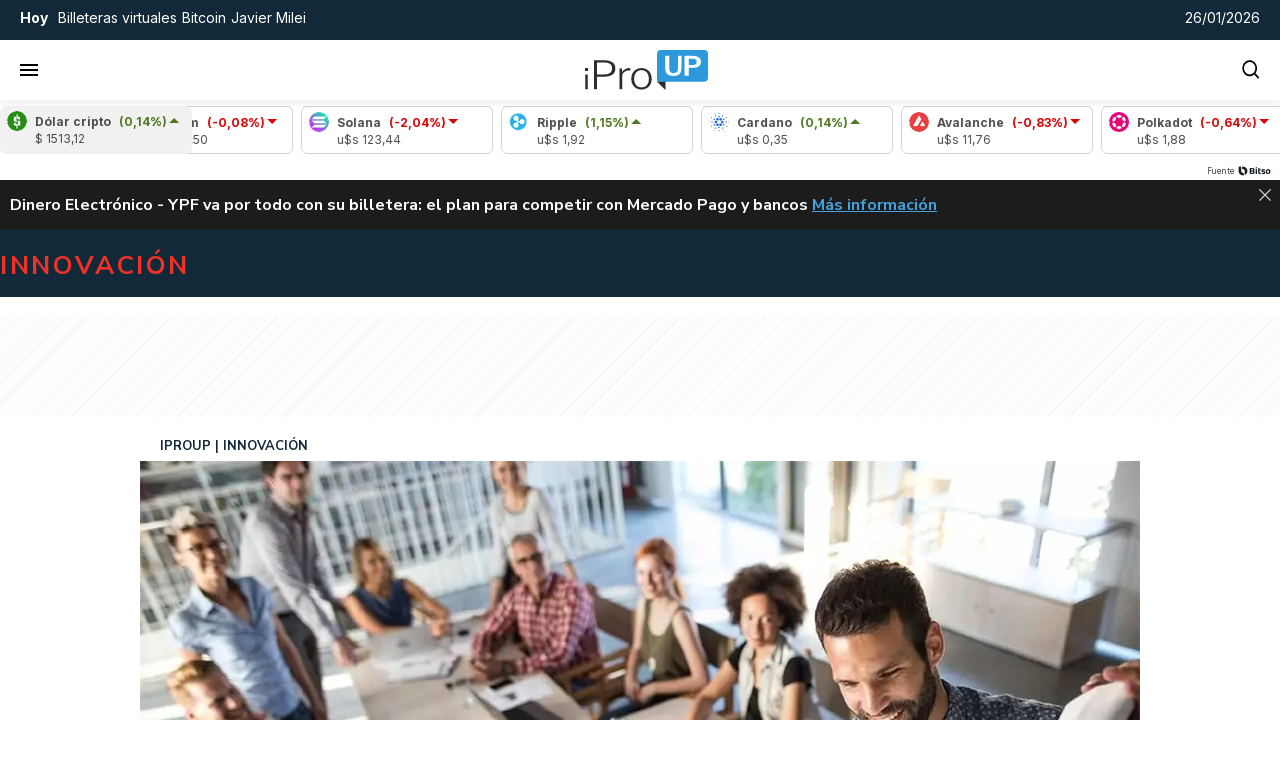

--- FILE ---
content_type: application/javascript
request_url: https://www.iproup.com/dist/top-news.web.js?v=1769106935787614
body_size: 1030
content:
"use strict";(self.webpackChunkiproup=self.webpackChunkiproup||[]).push([[3488],{2236(t,e,n){n.d(e,{A:()=>r});var s=n(4721),i=n(8168);const a={name:"Base",mixins:[s.A,i.A],props:{subTheme:{type:String,default:""}},computed:{adsScript(){return this.contents&&this.contents.length>0?this.contents[0].script:""}}},r=(0,n(6775).A)(a,[["render",function(t,e,n,s,i,a){return null}]])},4721(t,e,n){n.d(e,{A:()=>i});const s={name:"Instance",props:{instance:{type:[Object,Boolean],default:!1},brandedContent:{type:Object,default:{}}},computed:{content(){return this.instance&&this.instance.content&&Object.values(this.instance.content[this.instance.component.contentType.toLowerCase()])||!1},contents(){return this.instance&&this.instance.content||!1},hasContent(){return!(!this.content||!this.instance)&&0<this.content.length},hasDuplicatedContent:function(){if(!this.instance||!this.instance.content)return!1;let t=!1,e=this.instance.content.news;return 0<this.$store.getters["admin/duplicatedContents"].length&&this.$store.getters["admin/duplicatedContents"].forEach(function(n){e.forEach(function(e){e.id===n.news&&(t=!0)})}),t}},methods:{item(t){return!!this.content&&(this.content[t-1]||{})}}},i=(0,n(6775).A)(s,[["render",function(t,e,n,s,i,a){return null}]])},8168(t,e,n){n.d(e,{A:()=>s});const s={name:"_Admin",computed:{adminIsEnabled:function(){return this.$store.getters["admin/isEnabled"]}},beforeMount(){let t=this.$store,e=window.iProfesional.admin||!1;t.commit("admin/setContext",e.enabled||!1)}}},9016(t,e,n){n.r(e),n.d(e,{default:()=>h});var s=n(9195),i=n(4326);const a={class:"swiper swiper-masleidas"},r={class:"swiper-wrapper"},c={class:"swiper-slide swiper-list"};var o=n(2236),l=n(7752),u=n(5723),d=n(8951);const p={name:"TopNews",mixins:[o.A],props:{sidebarClass:{type:String,required:!1,default:""}},data:()=>({sections:{innovacion:[],"economia-digital":[],empleo:[]}}),methods:{rnd:l.default,fetchTopArticles(t){this.$client.Get("/contents/topnews",{query:{rnd:this.rnd(),section:t,start:0,length:4},callback:e=>{this.sections[t]=e.news},progressbar:!1})}},computed:{sectionsArr:function(){return["INNOVACIÓN","ECONOMÍA DIGITAL","EMPLEO 4.0"]}},created(){for(const t in this.sections)this.fetchTopArticles(t)},mounted(){const t=this.sectionsArr;new u.A(".swiper-masleidas",{modules:[d.dK],grabCursor:!0,effect:"creative",creativeEffect:{prev:{shadow:!0,translate:[0,0,-400]},next:{translate:["100%",0,0]}},pagination:{el:".swiper-pagination-bullets",bulletClass:"swiper-pagination-tab",bulletActiveClass:"swiper-pagination-tab-active",type:"bullets",clickable:!0,renderBullet:function(e,n){return'<span class="'+n+'">'+t[e]+"</span>"}}})}},h=(0,n(6775).A)(p,[["render",function(t,e,n,o,l,u){const d=(0,s.g2)("article-three");return(0,s.uX)(),(0,s.CE)("section",{class:(0,i.C4)(["mas-leidas",n.sidebarClass])},[e[1]||(e[1]=(0,s.Lk)("h2",{class:"swiper-title"},"Las más leídas",-1)),(0,s.Lk)("section",a,[e[0]||(e[0]=(0,s.Lk)("div",{class:"swiper-pagination-bullets"},null,-1)),(0,s.Lk)("div",r,[((0,s.uX)(!0),(0,s.CE)(s.FK,null,(0,s.pI)(l.sections,(t,e)=>((0,s.uX)(),(0,s.CE)("div",c,[t?((0,s.uX)(!0),(0,s.CE)(s.FK,{key:0},(0,s.pI)(t,t=>((0,s.uX)(),(0,s.Wv)(d,{news:t},null,8,["news"]))),256)):(0,s.Q3)("",!0)]))),256))])])],2)}]])}}]);
//# sourceMappingURL=top-news.web.js.map?v=1769106935787614

--- FILE ---
content_type: application/javascript; charset=utf-8
request_url: https://fundingchoicesmessages.google.com/f/AGSKWxWC1vQVuz1ke_YEr18ZLokE5wPevNodWhMqYO22CAsj8-_4OzW_vIpwlIo_-Z2Sn3V2gVqPr3MzYxCSQ5qeZw6Kbo5i2x4Iu2vFU70DbjtM6K_9V_l7VLg4ID0oM8Nx4UMLY9Tzattk04Dch8nYjbASFNosmOkMLNWkUCg_HaBxK7z74gFRXhz36bOB/_-480x60//pgrightsideads./ads/daily_.ke/ads/_web-advert.
body_size: -1288
content:
window['2cfacafa-a292-4a2d-8d10-da7d61b71c91'] = true;

--- FILE ---
content_type: application/javascript; charset=utf-8
request_url: https://fundingchoicesmessages.google.com/f/AGSKWxVLG-B1OTTk5cYcwWGB7Oqu7P_EwibNrlKkqwt_StgpznlsB0ni89ChiQtYETfaWIVzU_SpgzdOyhEupApa0--u3hOFGrm4xxI8phNx-PjTnd53Sx5BRcbbjy_p5Q_8eHvQyP3GbA==?fccs=W251bGwsbnVsbCxudWxsLG51bGwsbnVsbCxudWxsLFsxNzY5NDM5ODQxLDU0MjAwMDAwMF0sbnVsbCxudWxsLG51bGwsW251bGwsWzcsNiw5XSxudWxsLDIsbnVsbCwiZW4iLG51bGwsbnVsbCxudWxsLG51bGwsbnVsbCwzXSwiaHR0cHM6Ly93d3cuaXByb3VwLmNvbS9pbm5vdmFjaW9uLzEzOTczLXZlbnR1cmViZWVzLWxhbnphLXVuYS1jb252b2NhdG9yaWEtZ3JhdHVpdGEtcGFyYS1lbXByZW5kZWRvcmVzIixudWxsLFtbOCwiazYxUEJqbWs2TzAiXSxbOSwiZW4tVVMiXSxbMTksIjIiXSxbMTcsIlswXSJdLFsyNCwiIl0sWzI1LCJbWzk1MzQwMjUzLDk1MzQwMjU1XV0iXSxbMjksImZhbHNlIl1dXQ
body_size: 218
content:
if (typeof __googlefc.fcKernelManager.run === 'function') {"use strict";this.default_ContributorServingResponseClientJs=this.default_ContributorServingResponseClientJs||{};(function(_){var window=this;
try{
var qp=function(a){this.A=_.t(a)};_.u(qp,_.J);var rp=function(a){this.A=_.t(a)};_.u(rp,_.J);rp.prototype.getWhitelistStatus=function(){return _.F(this,2)};var sp=function(a){this.A=_.t(a)};_.u(sp,_.J);var tp=_.ed(sp),up=function(a,b,c){this.B=a;this.j=_.A(b,qp,1);this.l=_.A(b,_.Pk,3);this.F=_.A(b,rp,4);a=this.B.location.hostname;this.D=_.Fg(this.j,2)&&_.O(this.j,2)!==""?_.O(this.j,2):a;a=new _.Qg(_.Qk(this.l));this.C=new _.dh(_.q.document,this.D,a);this.console=null;this.o=new _.mp(this.B,c,a)};
up.prototype.run=function(){if(_.O(this.j,3)){var a=this.C,b=_.O(this.j,3),c=_.fh(a),d=new _.Wg;b=_.hg(d,1,b);c=_.C(c,1,b);_.jh(a,c)}else _.gh(this.C,"FCNEC");_.op(this.o,_.A(this.l,_.De,1),this.l.getDefaultConsentRevocationText(),this.l.getDefaultConsentRevocationCloseText(),this.l.getDefaultConsentRevocationAttestationText(),this.D);_.pp(this.o,_.F(this.F,1),this.F.getWhitelistStatus());var e;a=(e=this.B.googlefc)==null?void 0:e.__executeManualDeployment;a!==void 0&&typeof a==="function"&&_.To(this.o.G,
"manualDeploymentApi")};var vp=function(){};vp.prototype.run=function(a,b,c){var d;return _.v(function(e){d=tp(b);(new up(a,d,c)).run();return e.return({})})};_.Tk(7,new vp);
}catch(e){_._DumpException(e)}
}).call(this,this.default_ContributorServingResponseClientJs);
// Google Inc.

//# sourceURL=/_/mss/boq-content-ads-contributor/_/js/k=boq-content-ads-contributor.ContributorServingResponseClientJs.en_US.k61PBjmk6O0.es5.O/d=1/exm=ad_blocking_detection_executable,kernel_loader,loader_js_executable,web_iab_tcf_v2_signal_executable/ed=1/rs=AJlcJMztj-kAdg6DB63MlSG3pP52LjSptg/m=cookie_refresh_executable
__googlefc.fcKernelManager.run('\x5b\x5b\x5b7,\x22\x5b\x5bnull,\\\x22iproup.com\\\x22,\\\x22AKsRol9Y83_WPCRB_ppCF6bfz96r5WFqZl6kSmvCvfwUsZmKoCdXntioiVXcLEz7hQwP6QbjVy92qbvEj8tYQtjAnFuOLEYtY7uS4ZnXeqfJKZDSJUb6qZjV-2VjuJRxjSLTtfTWFY5VMb9iSj2H-gV8wQf6_X9Mdg\\\\u003d\\\\u003d\\\x22\x5d,null,\x5b\x5bnull,null,null,\\\x22https:\/\/fundingchoicesmessages.google.com\/f\/AGSKWxVdTX--mmhjUoVfpV9UvvEKosoH5MKh_MFdAxg79awu4OYtk0Ve9Wn8PoM9yga1isi6cfUb4vq9Zs9sVeSjSna9LSgkLyXULzfEoWHQhXgOB5PisO3u43MZHYCBYIUJwc-Epdndng\\\\u003d\\\\u003d\\\x22\x5d,null,null,\x5bnull,null,null,\\\x22https:\/\/fundingchoicesmessages.google.com\/el\/AGSKWxVW5PxMARuCO1rziMYEuWHR0YyRzfD4sUTnKZ7yNgF5LMhm7gO4CyiuPF65csda4KfnD45P4VllIFQT6hLBG92Eg0d5ldpysLDZc4VkdVgwHRtSD4vQwGDUldOu4UNI2G5i0hqyLA\\\\u003d\\\\u003d\\\x22\x5d,null,\x5bnull,\x5b7,6,9\x5d,null,2,null,\\\x22en\\\x22,null,null,null,null,null,3\x5d,null,\\\x22Privacy and cookie settings\\\x22,\\\x22Close\\\x22,null,null,null,\\\x22Managed by Google. Complies with IAB TCF. CMP ID: 300\\\x22\x5d,\x5b2,1\x5d\x5d\x22\x5d\x5d,\x5bnull,null,null,\x22https:\/\/fundingchoicesmessages.google.com\/f\/AGSKWxWobwfJ53iDcHMqyTI21d22HWunna3ST5-7rmG1Wk0OuVdkbB04JdWmGY7JphAB5Njjsi7H265OeR9Rw1VGcCqNQ0zf6732M27Sra_g-wT0-ece5NeW4bhSMI2kww-Al2sYq689BQ\\u003d\\u003d\x22\x5d\x5d');}

--- FILE ---
content_type: application/javascript
request_url: https://www.iproup.com/dist/article-two.web.js?v=1769106935787614
body_size: 3141
content:
"use strict";(self.webpackChunkiproup=self.webpackChunkiproup||[]).push([[6418],{1390(e,t,r){r.d(t,{Do:()=>o,G8:()=>d,I$:()=>i,L6:()=>u,MM:()=>l,Td:()=>c,dH:()=>s});var n=r(8268),a=r(9195);const i=e=>!e||d(e)?"":e.titleHome?e.titleHome:e.title,s=e=>e?(e.title?e.title:e.titleHome).replace(/"/g,"'"):"Lorem ipsum dolor sit amet, consectetur adipiscing elit",o=e=>{if(!e)return"";let t=e.url||"";return e.hasPermanentLink&&!0===e.hasPermanentLink&&(t=e.permanentLink),t},l=e=>{if(!1===e)return"Lorem ipsum dolor sit amet, consectetur adipiscing elit. Praesent non mauris eget mauris aliquet hendrerit. Interdum et malesuada fames ac ante ipsum primis in faucibus.";let t=e.bigSummary?e.bigSummary:e.summary;return(0,n.NK)(t)},u=e=>{if(!e)return"";let t=e.labelCustom?e.labelCustom:e.label;return t?t.replace("{label}",e.label):""},c=e=>{var t,r;if(!e)return"";const n=null!==(t=e.authorProfile)&&void 0!==t?t:null;if(n){var a;if(null===n.user)return m();const e=null===(a=n.name)||void 0===a?void 0:a.trim();if(e)return`Por <strong>${n.slug?`<a href="/autores/${n.slug.trim()}" target="_blank">${e}</a>`:e}</strong>`}return null!==(r=e.author)&&void 0!==r&&r.trim()?`Por <strong>${e.author.trim()}</strong>`:m()},d=e=>!e||0===Object.keys(e).length&&e.constructor===Object,m=()=>{let e=h();if(e)return`Por <strong><a href="/autores/${e.toString().toLowerCase()}" target="_blank">${e}</a></strong>`},h=()=>{var e;const t=null===a.nI||void 0===a.nI?void 0:(0,a.nI)();return t&&(null===(e=t.appContext)||void 0===e||null===(e=e.config)||void 0===e||null===(e=e.globalProperties)||void 0===e||null===(e=e.$settings)||void 0===e?void 0:e.site_name)||""}},1505(e,t,r){r.r(t),r.d(t,{default:()=>h});var n=r(9195),a=r(4326);const i=["innerHTML"],s=["innerHTML"],o=["innerHTML"],l={class:"image-container img-wide padding-b"},u=["href"];var c=r(6746),d=r(9539);const m={name:"ArticleTwo",mixins:[c.A],props:{autoplay:{type:Boolean,required:!1,default:!1},link:{type:Boolean,required:!1,default:!0},mediaQuery:{type:Array,default:()=>[{rule:"(max-width: 1340px)",sources:["384x","512x","640x"],sizes:"100vw",format:d.no.ORIENTATION.LANDSCAPE},{rule:"(min-width: 1340.01px)",sources:["320x"],sizes:"320px",format:d.no.ORIENTATION.LANDSCAPE}],required:!1}}},h=(0,r(6775).A)(m,[["render",function(e,t,r,c,d,m){const h=(0,n.g2)("media-article"),p=(0,n.g2)("contents-buttons");return(0,n.uX)(),(0,n.CE)("article",{class:(0,a.C4)(["article-item padding-lr article-2",[e.sectionInternalName,e.placeholder,e.cssClass]])},[(0,n.Lk)("h2",{class:"title full fsize-l",innerHTML:e.htmlTitle},null,8,i),e.hasContent?((0,n.uX)(),(0,n.CE)("div",{key:0,style:(0,a.Tr)(e.categoryStyle),class:"category"},[(0,n.eW)((0,a.v_)(e.sectionName)+" / ",1),(0,n.Lk)("span",{class:"volanta",innerHTML:e.volanta,style:{display:"inline-block"}},null,8,s)],4)):(0,n.Q3)("",!0),e.author?((0,n.uX)(),(0,n.CE)("div",{key:1,class:"author",innerHTML:e.author},null,8,o)):(0,n.Q3)("",!0),(0,n.Lk)("div",l,[r.link?((0,n.uX)(),(0,n.CE)("a",{key:0,href:e.url},[(0,n.bF)(h,{news:e.news,autoplay:r.autoplay,size:e.sizes.medium,"media-query":r.mediaQuery},null,8,["news","autoplay","size","media-query"])],8,u)):((0,n.uX)(),(0,n.Wv)(h,{key:1,news:e.news,autoplay:r.autoplay,size:e.sizes.medium,"media-query":r.mediaQuery},null,8,["news","autoplay","size","media-query"]))]),e.adminIsEnabled?((0,n.uX)(),(0,n.Wv)(p,{key:2})):(0,n.Q3)("",!0)],2)}]])},6746(e,t,r){r.d(t,{A:()=>l});var n=r(8168),a=r(1390),i=r(8268),s=r(9539);const o={name:"Base",mixins:[n.A],props:{news:{type:[Object,Boolean],default:!1,required:!0},cssClass:{type:String,default:"",required:!1},exclusive:{type:String,default:"",required:!1},main:{type:Boolean,default:!1,required:!1}},computed:{hasContent(){return this.news&&0<Object.keys(this.news).length},placeholder(){return this.hasContent?"":"text-holder"},url(){return(0,a.Do)(this.news)},href(){return(0,i.xD)(this.news)},htmlTitle(){return(0,i.QN)(this.news,this.adminIsEnabled)},volanta(){return(0,a.L6)(this.news)},summary(){return(0,a.MM)(this.news)},author(){return(0,a.Td)(this.news)},media(){return this.news},primaryColor(){return!1!==this.hasContent&&!!(this.news&&this.news.section.primaryColor&&0<this.news.section.primaryColor.length)&&this.news.section.primaryColor},secondaryColor(){return!1!==this.hasContent&&!!(this.news&&this.news.section.secondaryColor&&0<this.news.section.secondaryColor.length)&&this.news.section.secondaryColor},sectionName(){return!0===this.hasContent?this.news.section.name:""},sectionInternalName(){let e="";return"undefined"!=typeof document&&this.primaryColor&&this.secondaryColor&&642>=document.documentElement.clientWidth&&(e="dinero"),(!0===this.hasContent?this.news.section.internalName:"")+" "+e},articleColor(){let e="";return"undefined"!=typeof document&&this.primaryColor&&this.secondaryColor&&642>=document.documentElement.clientWidth&&(e="background: linear-gradient(0,"+this.primaryColor+" 0,"+this.secondaryColor+" 46%)"),e},categoryStyle(){return"undefined"!=typeof document&&this.primaryColor&&this.secondaryColor&&642>=document.documentElement.clientWidth?"background-color:transparent; color: "+this.primaryColor+" !important":""},icon(){let e=!1;return"iproup"===this.exclusive&&(e="background-image: url('https://www.iproup.com/images/favicon/apple-icon-180x180.png');"),"econosus"===this.exclusive&&(e="background-image: url('https://economiasustentable.com/wp-content/uploads/2020/01/economiasustentable-icono-75x75.png');"),e},sizes:function(){return s.no.SIZES},orientation:function(){return s.no.ORIENTATION}}},l=(0,r(6775).A)(o,[["render",function(e,t,r,n,a,i){return null}]])},8168(e,t,r){r.d(t,{A:()=>n});const n={name:"_Admin",computed:{adminIsEnabled:function(){return this.$store.getters["admin/isEnabled"]}},beforeMount(){let e=this.$store,t=window.iProfesional.admin||!1;e.commit("admin/setContext",t.enabled||!1)}}},8268(e,t,r){r.d(t,{NK:()=>a,QN:()=>i,xD:()=>s});var n=r(1390);const a=e=>e,i=(e,t)=>{if(!e)return"";let r="",a=!0===(t=t||!1)?" news-context-menu":"";e.metaInfo&&e.metaInfo.timeInHome&&e.metaInfo.timeInHome.old?r="text-red":e.metaInfo&&e.metaInfo.ranking&&e.metaInfo.ranking.ranking<=24&&(r="text-green");let i="";return i="<a "+s(e)+' title="'+(0,n.dH)(e)+'" class="'+r+a+'" data-id="'+e.id+'">'+(0,n.I$)(e)+"</a>",i},s=e=>{if(!e.url)return"";let t='href="'+e.url+'"';return e.hasPermanentLink&&!0===e.hasPermanentLink&&(t="href='"+e.permanentLink+"' target='_blank'"),t}},9539(e,t,r){r.d(t,{DF:()=>u,Ji:()=>s,b2:()=>o,fz:()=>c,gL:()=>m,no:()=>i,xT:()=>d,xr:()=>l});var n=r(1390),a=r(8268);const i={SIZES:{small:"s",medium:"m",large:"l",extra_large:"xl"},ORIENTATION:{ORIGINAL:"original",SQUARE:"square",LANDSCAPE:"landscape"}},s=e=>{let t={width:640,height:0};switch(e){case i.small:t.width=150;break;case i.medium:t.width=360;break;case i.large:t.width=640;break;case i.extra_large:t.width=1280}return t.height=Math.ceil(t.width/16*9),t},o=()=>"/images/lazyload.gif",l=(e,t)=>{if((0,n.G8)(t))return!1;let r=t.assets.IMAGE[0]||!1,a=!1;return Object.keys(t.assets).forEach(function(r){Array.isArray(t.assets[r])&&t.assets[r].find(t=>!0===t[e]&&(a=t))}),a||r},u=(e,t,r)=>{if(!e)return!1;if("IMAGE"===e.type){r||(r="square"),t||(t=i.medium);let n=e.cdn,a=e.file,s=!0===["gif"].includes(e.extension)?"":e.resizerUrl+(e=>{switch(e){case i.SIZES.small:e="/150x";break;case i.SIZES.medium:e="/360x";break;case i.SIZES.large:e="/640x";break;case i.SIZES.extra_large:e="/1280x";break;default:e="/"+e}return e+"/filters:format(webp):quality(85):max_bytes(102400)/"})(t);return"original"!==r&&!0===e[r]&&(a=e.imageFormatList[r]),s+n+a}return"VIDEO"===e.type&&(e.cdn+e.file).replace(new RegExp(e.extension+"$"),"jpg")},c=(e,t,r)=>((e,t,r,n)=>{if(!t)return!1;let a=l(e,t);return u(a,r,n)})("desktop",e,t,r),d=(e,t,r,s=!0)=>{let l='<img class="lazyload" src="'+o()+'"'+(e=>{let t=640;switch(e){case i.small:t=150;break;case i.medium:t=360;break;case i.large:t=640;break;case i.extra_large:t=1280}return' width="'+t+'px" height="'+Math.ceil(t/16*9)+'px" '})(t)+'data-src="'+c(e,t,r)+'" alt="'+(0,n.I$)(e).replaceAll('"',"")+'" />';return!0===s&&(l="<a "+(0,a.xD)(e)+">"+l+"</a>"),l},m=async(e,t,r)=>{let n=c(e,t,r),a=e.youtube.match(/^.*((youtu.be\/)|(v\/)|(\/u\/\w\/)|(embed\/)|(watch\?))\??v?=?([^#\&\?]*).*/);if(a&&11==a[7].length){let e=["/maxresdefault.jpg","/sddefault.jpg","/mqdefault.jpg","/hqdefault.jpg","/default.jpg"],t=!1;for(var i=0;!t&&i<e.length;i++){let t="https://img.youtube.com/vi/"+a[7]+e[i];try{return t}catch(e){console.log("Youtube Image error: "+e)}}}return n}}}]);
//# sourceMappingURL=article-two.web.js.map?v=1769106935787614

--- FILE ---
content_type: application/javascript
request_url: https://www.iproup.com/dist/v-currencies.web.js?v=1769106935787614
body_size: 1151
content:
"use strict";(self.webpackChunkiproup=self.webpackChunkiproup||[]).push([[1269],{5031(e,i,n){n.r(i),n.d(i,{default:()=>I});var a=n(9195),t=n(4326);const r={key:0,class:"coin-price-marquee"},s={class:"fixed"},c={class:"coin-card"},l={class:"coin-icon"},o=["alt"],u={class:"coin-data"},d={class:"coin-name"},m={class:"coin-percentil-number"},A={class:"coin-value"},v={class:"carousel"},k={class:"carousel-animation"},g={class:"coin-icon"},f=["alt"],p={class:"coin-data"},L={class:"coin-name"},y={class:"coin-percentil-number"},h={class:"coin-value"},w={key:1,class:"coin-price-marquee"};var b=n(7752);const C=new class{constructor(){}formatterDecimal(){return new Intl.NumberFormat("es-AR",{style:"decimal",minimumFractionDigits:2,maximumFractionDigits:2})}},S={name:"Currencies",data:()=>({currencies:{}}),mounted(){this.$client.Get("/contents/currencies",{query:{rnd:this.rnd()},callback:e=>{this.currencies=e.currencies;let i=this;setTimeout(()=>{i.config()},"1500")}})},methods:{rnd:b.default,variationClass:e=>e>=0?"up":"down",slugify:e=>e?e.normalize("NFD").replace(/[\u0300-\u036f]/g,"").replace(/\s+/g,"").toLowerCase():"",formatNumber:function(e){return e=parseFloat(e.replace(/,/g,"")),C.formatterDecimal().format(e)},config:function(){console.log("config");let e=0,i=document.querySelector(".coin-price-marquee");window.addEventListener("scroll",function(){let n=window.scrollY||document.documentElement.scrollTop;n>e?(i.style.transform="translateY(-100%)",i.style.transition="transform 0.3s ease-in-out",i.style.zIndex="-1"):(i.style.transform="translateY(0)",i.style.transition="transform 0.3s ease-in-out",document.querySelector(".header-middle").style.zIndex="999",i.style.zIndex="0"),e=n});let n=i.querySelector(".carousel-animation");i.querySelectorAll(".carousel-animation .coin-card").forEach(function(e){n.appendChild(e.cloneNode(!0))})}}},I=(0,n(6775).A)(S,[["render",function(e,i,n,b,C,S){return C.currencies.length>0?((0,a.uX)(),(0,a.CE)("div",r,[(0,a.Lk)("div",s,[(0,a.Lk)("div",c,[(0,a.Lk)("div",l,[(0,a.Lk)("img",{class:(0,t.C4)(`market-icon market-icon-${S.slugify(C.currencies[0].name)}`),src:"[data-uri]",alt:`Icono ${S.slugify(C.currencies[0].name)}`,width:"20",height:"20",loading:"lazy"},null,10,o)]),(0,a.Lk)("div",u,[(0,a.Lk)("div",d,(0,t.v_)(C.currencies[0].name),1),(0,a.Lk)("div",{class:(0,t.C4)(["coin-percentil",S.variationClass(C.currencies[0].variation)])},[(0,a.Lk)("div",m," ("+(0,t.v_)(S.formatNumber(C.currencies[0].variation))+"%) ",1),i[0]||(i[0]=(0,a.Lk)("div",{class:"coin-percentil-arrow"},[(0,a.Lk)("div",{class:"coin-percentil-arrow-up"})],-1))],2)]),(0,a.Lk)("div",A," $ "+(0,t.v_)(S.formatNumber(C.currencies[0].value)),1)])]),(0,a.Lk)("div",v,[(0,a.Lk)("div",k,[((0,a.uX)(!0),(0,a.CE)(a.FK,null,(0,a.pI)(C.currencies.slice(1),(e,n)=>((0,a.uX)(),(0,a.CE)("div",{class:"coin-card",key:n},[(0,a.Lk)("div",g,[(0,a.Lk)("img",{class:(0,t.C4)(`market-icon market-icon-${S.slugify(e.name)}`),src:"[data-uri]",alt:`Icono ${S.slugify(e.name)}`,width:"20",height:"20",loading:"lazy"},null,10,f)]),(0,a.Lk)("div",p,[(0,a.Lk)("div",L,(0,t.v_)(e.name),1),(0,a.Lk)("div",{class:(0,t.C4)(["coin-percentil",S.variationClass(e.variation)])},[(0,a.Lk)("div",y," ("+(0,t.v_)(S.formatNumber(e.variation))+"%) ",1),i[1]||(i[1]=(0,a.Lk)("div",{class:"coin-percentil-arrow"},[(0,a.Lk)("div",{class:"coin-percentil-arrow-up"})],-1))],2)]),(0,a.Lk)("div",h," u$s "+(0,t.v_)(S.formatNumber(e.value)),1)]))),128))])]),i[2]||(i[2]=(0,a.Lk)("div",{class:"by"},[(0,a.Lk)("a",{href:"https://bitso.onelink.me/eP0O/iProUP",target:"_blank",title:"fuente by bitso"},[(0,a.Lk)("span",null,"Fuente"),(0,a.Lk)("img",{src:"/images/icons/icon-Bitso.png",alt:"Icono Bitso",width:"39",height:"14",loading:"lazy"})])],-1))])):((0,a.uX)(),(0,a.CE)("div",w,[...i[3]||(i[3]=[(0,a.Lk)("div",{class:"fixed"},null,-1),(0,a.Lk)("div",{class:"carousel"},[(0,a.Lk)("p",null,"loading widget...")],-1),(0,a.Lk)("div",{class:"by"},null,-1)])]))}]])},7752(e,i,n){n.d(i,{default:()=>r});var a=n(4924),t=n.n(a);const r=()=>{let e=t()().tz("America/Argentina/Buenos_Aires"),i=e.month()+1,n=e.date(),a=e.hour();return e.year().toString()+"."+(i<10?"0"+i.toString():i.toString())+"."+(n<10?"0"+n.toString():n.toString())+"."+(a<10?"0"+a.toString():a.toString())+"."+(e.minutes()-e.minutes()%5<10?"0"+(e.minutes()-e.minutes()%5).toString():(e.minutes()-e.minutes()%5).toString())}}}]);
//# sourceMappingURL=v-currencies.web.js.map?v=1769106935787614